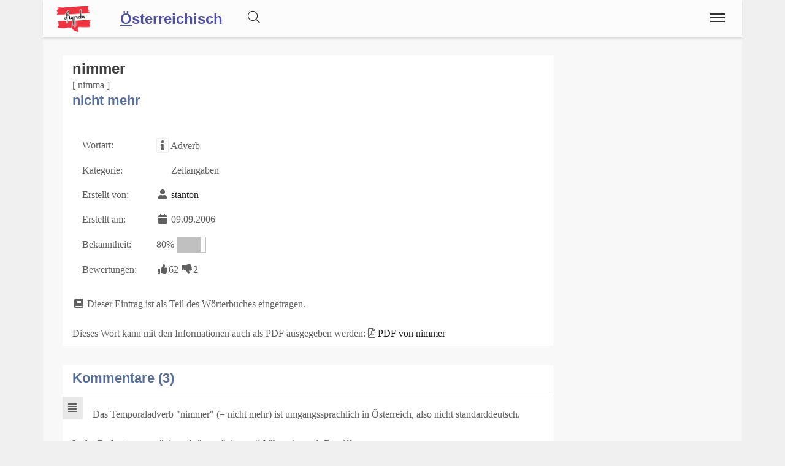

--- FILE ---
content_type: text/html;charset=UTF-8
request_url: https://www.ostarrichi.org/wort/7098/nicht_mehr
body_size: 4908
content:
<!DOCTYPE html>
<html  itemscope itemtype="http://schema.org/Product" prefix="og: http://ogp.me/ns#" lang="de">
<head>
<meta charset="utf-8" />

<link rel="alternate" hreflang="de" href="https://www.ostarrichi.org/wort/7098/nimmer" />

<link rel="canonical" href="https://www.ostarrichi.org/wort/7098/nimmer"/>

<meta name="viewport" content="width=device-width,minimum-scale=1,initial-scale=1" />
<meta http-equiv="x-ua-compatible" content="ie=edge" />
<meta name="description" content="nimmer : nicht mehr. Eintrag aus dem österreichischen Volkswörterbuch. Dein Österreichisches Wörterbuch" />
<meta name="keywords" content="nimmer,nicht mehr,österreichisches,volkswörterbuch,index,verzeichnis,wörter,buchstaben,übersetzungen,Dein Österreichisches Wörterbuch" />

<meta property="og:title" content="nimmer : nicht mehr | Dein Österreichisches Wörterbuch" />
<meta property="og:description" content="nimmer : nicht mehr. Eintrag aus dem österreichischen Volkswörterbuch. Dein Österreichisches Wörterbuch" />

<meta property="og:type" content="website" />
<meta property="og:url" content="https://www.ostarrichi.org/wort/7098/nimmer" />
<meta property="og:image" content="https://www.ostarrichi.org/img/logo-text-volkswoerterbuch-09-1200.jpg" />
<meta property="og:image:width" content="1200" />
<meta property="og:image:height" content="630" />
<meta property="og:site_name" content="nimmer : nicht mehr | Dein Österreichisches Wörterbuch" />

<meta property="fb:app_id" content="858918914217047" />


<meta name="twitter:card" content="summary_large_image" />
<meta name="twitter:image:src" content="https://www.ostarrichi.org/img/logo-text-volkswoerterbuch-09-1200.jpg" />
<meta name="twitter:site" content="@publisher_handle" />
<meta name="twitter:creator" content="@author_handle" />
<meta name="twitter:title" content="nimmer : nicht mehr | Dein Österreichisches Wörterbuch" />

<meta itemprop="name" content="nimmer : nicht mehr"> <meta itemprop="description" content="nimmer - nicht mehr Das Österreichische Volkswörterbuch rund um Sprache, Dialekt und Mundart in Österreich."> <meta itemprop="image" content="https://www.ostarrichi.org/img/logo-text-volkswoerterbuch-09-1200.jpg"> 
<link rel="preload" href="https://www.ostarrichi.org/base/fonts/opensansregular.woff2" as="font" type="font/woff2" crossorigin>
<link rel="stylesheet" href="https://www.ostarrichi.org/base/css/all.min.css"><link rel="stylesheet" href="https://www.ostarrichi.org/css/main.min.css">



<style>@font-face {
	font-family: 'Open Sans';
	/* font-display: swap; */
	font-style: normal;
	font-weight: 400;
	src: local('Open Sans Regular'), local('OpenSans-Regular'), url(https://www.ostarrichi.org/base/fonts/opensansregular.woff2) format('woff2');
	unicode-range: U+0000-00FF, U+0131, U+0152-0153, U+02BB-02BC, U+02C6, U+02DA, U+02DC, U+2000-206F, U+2074, U+20AC, U+2122, U+2191, U+2193, U+2212, U+2215, U+FEFF, U+FFFD;
}</style>
<title>≡ nimmer : nicht mehr | Dein Österreichisches Wörterbuch</title>


</head>
<body>

<script>
	if ( ( document.cookie.indexOf('displaymode=auto') >= 0 ) || ( document.cookie.indexOf('displaymode=') == -1) ) {
		var themeOS = window.matchMedia('(prefers-color-scheme: light)');
		if ( !themeOS.matches ) { // dark mode
			document.body.classList.add( "dark" );
			console.log('add dark');
		} else {
			// document.body.classList.add( "remove dark" );
			// console.log('remove dark')
		}
	} else if ( document.cookie.indexOf('displaymode=dark') >= 0 )  {
		document.body.classList.add( "dark" );
		console.log('add dark');
	} else if ( document.cookie.indexOf('displaymode=light') >= 0 )  {
		// document.body.classList.add( "dark" );
		// console.log('add dark');
	}
</script>
<div itemprop="aggregateRating" itemscope itemtype="http://schema.org/AggregateRating" style="display:none;"><span itemprop="ratingValue">4.4</span> stars - <span itemprop="ratingCount">68</span> reviews<span itemprop="bestRating">5</span></div>			<script defer src="https://www.googletagmanager.com/gtag/js?id=UA-599880-1"></script>
			<script>
  				window.dataLayer = window.dataLayer || [];
  				function gtag(){dataLayer.push(arguments);}
  				gtag('js', new Date());
  				gtag('config', 'UA-599880-1');
			</script><div class="container">

<header class="header d-print-none printoff"><div class="container"><a href="https://www.ostarrichi.org" class="logo"><img src="https://www.ostarrichi.org/img/logo-oesterreichisch-ostarrichi-2016-05-100-200-at-trans.png" title="Dein Österreichisches Wörterbuch" alt="Dein Österreichisches Wörterbuch" style="width:6rem;margin: 6px 0 0 0;"></a><a href="https://www.ostarrichi.org"><div style="display:inline;position:relative;top:4px;font-size: 1.5rem;padding: 0rem 2rem 0 0;margin: 0 0 -0.1rem 0;font-family: sans-serif;font-weight: bold;"><u>Ö</u>sterreichisch</div></a><div id="buttonsearch" class="buttonsimple text-secondary" style="margin-right:2rem;display:inline;"><i class="fal fa-search"></i></div><div id="search" style="display:none;"><div style="border-top:1px solid #f0f0f0;width:100%;background-color:#f8f8f8;padding:0.5rem 1rem;display:inline-block;"><form name="search" method="get" action="https://www.ostarrichi.org/suche" enctype="multipart/form-data" accept-charset="utf-8"><div class="row"><div class="col-12"><div class="input-group"><input type="text" id="searchtermnav" name="search" class="form-control" value="" placeholder="Suchbegriff ..."><span id="clearsearchtermnav" class="input-icon-in" style="right:4rem;"><i class="fa fa-times"></i></span><span class="input-group-btn"><button type="submit" class="btn btn-primary"><i class="fal fa-search"></i></button></span></div></div></div></form></div></div><input class="menu-btn" type="checkbox" id="menu-btn" /><label class="menu-icon" for="menu-btn"><span class="navicon"></span></label><nav class="menu"><ul><li class="blockempty"></li><li><a href="https://www.ostarrichi.org/woerterbuch" title="Wörterbuch">
<span class="menuicon"><i class="fal fal fa-fw fa-book fa-fw"></i></span> Wörterbuch</a></li><li><a href="https://www.ostarrichi.org/forum" title="Forum">
<span class="menuicon"><i class="fal fal fa-fw fa-comments fa-fw"></i></span> Forum</a></li><li><a href="https://www.ostarrichi.org/blog" title="Blog">
<span class="menuicon"><i class="fal fal fa-fw fa-file-alt fa-fw"></i></span> Blog</a></li></ul></nav><div class="nbar hide-small"><ul></ul></div></div></header><div class="bodyoffset"><div class="main">
<div class="mainpage"><form name="word" method="post" action="" enctype="multipart/form-data">
<div class="row"><div class="col-sm-12 col-md-9"><div class="modal fade" id="rateModal"><div class="modal-dialog"><div class="modal-content"><div class="modal-header"><button type="button" class="btn-close" data-bs-dismiss="modal" aria-hidden="true">&times;</button><h2 class="modal-title">Deine Meinung</h2></div><div class="modal-body">Bitte Anmelden um Deine Bewertung und Deine Meinung abzugeben.</div><div class="modal-footer"><button type="button" class="btn btn-light" data-bs-dismiss="modal">Schließen</button><a href="https://www.ostarrichi.org/login/?goto=/wort/7098/nicht_mehr#rating" class="btn btn-primary">Anmelden</a></div></div></div></div><div class="infoblock"><div style="float:right;"></div><h1 style="display:inline">nimmer</h1>  <br> [ nimma ]<br><h2>nicht mehr</h2><br><table><tr><td>Wortart: </td><td><span class="fa fa-fw fa-info fa-border" title="Wortart für dieses WortWortart für dieses Wort: Verb, Substantiv, Adjektiv, Adverb, Zitat, Wendung, Abkürzung, Anderes, "></span> Adverb</td></tr><tr><td>Kategorie: </td><td><i class="fa fa-fw fa-clock-o"></i> Zeitangaben </td></tr><tr><td>Erstellt von: </td><td><span class="fa fa-fw fa-user"></span> <a href="https://www.ostarrichi.org/user/126">stanton</a></td></tr><tr><td>Erstellt am: </td><td><span class="fa fa-fw fa-calendar"></span> 09.09.2006</td></tr><tr><td>Bekanntheit: </td><td>80% <span style="display:inline-block;border:1px solid #c0c0c0;width:3rem;"><span style="display:inline-block;background-color:#c0c0c0;width:2.4rem;">&nbsp;</span></span></td></tr><tr><td>Bewertungen: </td><td><span class="label label-success"><span class="fa fa-fw fa-thumbs-up"></span>62</span> <span class="label label-warning"><span class="fa fa-fw fa-thumbs-down"></span>2</span></td></tr></table><br><i class="fa fa-fw fa-book"></i> Dieser Eintrag ist als Teil des Wörterbuches eingetragen.<br><br>Dieses Wort kann mit den Informationen auch als PDF ausgegeben werden: <i class="fal fa-file-pdf"></i> <a href="https://www.ostarrichi.org/wort/7098/nicht_mehr.pdf">PDF von nimmer</a></div><br><div class="infoblock"><h2 style="display:inline">Kommentare (3)</h2>  <hr><div class="infoblockicon"><span class="fa fa-fw fa-align-justify" title="Kommentar"></span></div>Das Temporaladverb "nimmer" (= nicht mehr) ist umgangssprachlich in Österreich, also nicht standarddeutsch.<br><br>In der Bedeutung von "nie mehr" war "nimmer" früher ein gmd. Begriff.<br><br>(Duden)<br>.  <br><small><span class="fa fa-fw fa-user"></span> Standard <span class="fa fa-fw fa-calendar"></span> 11.05.2016</small><br><br><hr><div class="infoblockicon"><span class="fa fa-fw fa-align-justify" title="Kommentar"></span></div>In "nimmer" sind zwei Ausdrücke zusammengefallen: (1) nie mehr und (2) nicht mehr. (1) ist wohl gemeindeutsch, (2) ist süddeutsch. Zu (2) siehe Eichhoffs "Wortatlas" 2-105.  <br><small><span class="fa fa-fw fa-user"></span> heinzpohl <span class="fa fa-fw fa-calendar"></span> 22.11.2016</small><br><br><hr><div class="infoblockicon"><span class="fa fa-fw fa-align-justify" title="Kommentar"></span></div>In der Bedeutung "nicht mehr" ist nimmer ganz allgemein süddeutsch, siehe Duden. In Bayern (in meinem Fall Nürnberg) sagt man grundsätzlich nicht "nicht mehr", sondern "nimmer".  <br><small><span class="fa fa-fw fa-user"></span> curryfranke <span class="fa fa-fw fa-calendar"></span> 22.11.2016</small><br><br><hr></div><br>
</div><div class="col-sm-12 col-md-3">
</div>
</div>
</form>
</div>
<br><br>
<center>
<a href="https://www.facebook.com/sharer/sharer.php?u=https://www.ostarrichi.org/wort/7098/nicht_mehr" target=_blank class="btn btn-primary"><i class="fa fa-facebook"></i><span class="d-none d-md-inline"> Facebook</span></a> &nbsp; 
<a href="https://www.xing.com/app/user?op=share;url=https://www.ostarrichi.org/wort/7098/nicht_mehr" target=_blank class="btn btn-xing"><i class="fa fa-xing"></i><span class="d-none d-md-inline"> Xing</span></a> &nbsp; 
<a href="http://twitter.com/share?text=&url=https://www.ostarrichi.org/wort/7098/nicht_mehr&hashtags=KingKornBIO" class="btn btn-twitter"><i class="fa fa-twitter"></i><span class="d-none d-md-inline"> Twitter</span></a>
</center>
<br>
</div></div></div><footer class="footer d-print-none printoff container"><div class="container">&nbsp;&copy; 2025<span class="float-right"><a href="https://www.facebook.com/ostarrichi" rel="nofollow" title="Facebook" target=_blank><i class="fab fa-2x fa-facebook-square"></i></a>&nbsp;<a href="http://twitter.com/#!/OstarrichiTweet" rel="nofollow" title="Twitter" target=_blank><i class="fab fa-2x fa-twitter-square"></i></a>&nbsp;<a href="https://www.instagram.com/oesterreichisch/" rel="nofollow" title="Instagram" target=_blank><i class="fab fa-2x fa-instagram"></i></a>&nbsp;<span id="darkmodeicon" class="btn btn-light rounded-circle" data-darkmode="whatever" style="padding: 0.2rem;margin-top:-1rem;margin-left:1rem;width:2rem; height:2rem;"></span></span></div></footer><div class="subfooter d-print-none printoff container"> 
<div class="container">
<div style="padding:1rem;line-height:1;">
<center><a class="link" href="https://www.ostarrichi.org/legalinfo">Impressum</a> | 
<a class="link" href="https://www.ostarrichi.org/termsofuse">Nutzung</a> | 
<a class="link" href="https://www.ostarrichi.org/privacy">Datenschutz</a>
<br><br>
</center>
<small>
<p style="line-height:1.3;">Das <i>österreichische Deutsch</i>, oder einfach <i>Österreichisch</i>, zeichnet sich durch besondere Merkmale aus. 
Es besitzt einen einzigartigen Wortschatz, bekannt als <i>Austriazismen</i>, sowie charakteristische Redewendungen. </p>
<p style="line-height:1.3;">Die Besonderheiten von österreichischem Deutsch gehen jedoch über den Wortschatz hinaus. 
Sie erstrecken sich auf Grammatik und Aussprache, inklusive der Phonologie und Intonation. 
Darüber hinaus finden sich Eigenheiten in der <i>Rechtschreibung</i>, wobei die Reform von 1996 
gewisse Grenzen setzt.</p>
<p style="line-height:1.3;">Das österreichische Standarddeutsch ist von der Umgangssprache 
und den in Österreich gebräuchlichen Dialekten, 
wie den bairischen und alemannischen, deutlich abzugrenzen.</p>
<p>Dieses Online Wörterbuch der österreichischen Sprache hat keinen wissenschaftlichen Anspruch, 
sondern versucht eine möglichst umfangreiche Sammlung an unterschiedlichen <i>Sprachvarianten</i> in Österreich zu sammeln.</p>
<p style="line-height:1.3;">Für Studenten in Österreich gibt es eine <a class="" href="https://www.act-act-act.com/psychologie-aufnahmetest-simulation" title="Testsimulation für den Aufnahmetest Psychologie">Testsimulation für den Aufnahmetest Psychologie</a>.</p>
<p style="line-height:1.3;"><b>Hinweis:</b> Das vom 
österreichischen Unterrichtsministerium 
mitinitiierte und für Schulen und 
Ämter des Landes verbindliche Österreichische Wörterbuch, derzeit in der <i>44. Auflage</i> verfügbar, 
dokumentiert das Vokabular der deutschen Sprache in Österreich seit 1951 und wird vom 
<i>Österreichischen Bundesverlag (ÖBV)</i> herausgegeben. Unsere Seiten und alle damit verbundenen Dienste 
sind mit dem Verlag und dem Buch "<i>Österreichisches Wörterbuch</i>" in <b>keiner Weise verbunden</b>.</p>
<p style="line-height:1.3;">Unsere Seite hat auch keine Verbindung zu den <i>Duden-Nachschlagewerken</i> und wird von uns explizit nicht als 
wissenschaftliches Werk betrachtet, 
sondern als ein <b><i>Gemeinschaftsprojekt</i></b> aller an der 
österreichichen Sprachvariation interessierten Personen.</p>
</small></div><br><br>
</div>
</div><div class="finalfooter d-print-none"></div>

<script type="application/ld+json">
{
	"@context": "http://schema.org",
	"@type": "Organization",
	"name": "Dein Österreichisches Wörterbuch",
	"url": "https://www.ostarrichi.org",
	"logo": "",
		"sameAs": [
		"https://www.facebook.com/ostarrichi","http://twitter.com/#!/OstarrichiTweet","https://www.instagram.com/oesterreichisch/",""	]
	,"contactPoint":[{ "@type" : "ContactPoint", "email" : "info@ostarrichi.org", "url" : "https://www.ostarrichi.org","contactType" : "customer service"}]}
</script>


<script defer src="https://www.ostarrichi.org/base/js/all.min.js"></script> <script defer src="https://www.ostarrichi.org/js/main.min.js"></script><span id="pageinfo" data-date="2025-12-24 05:01:16" data-version="3.1.1" data-domain="www.ostarrichi.org"></span></body>
</html>




--- FILE ---
content_type: application/javascript
request_url: https://www.ostarrichi.org/js/main.min.js
body_size: 2001
content:
/* requires to run gulp to be included into all.js */

function toggleField( id, iconid, iconon, iconoff ) {
	if($(id).css('display') == 'none'){ 
		$(id).css( 'display', 'inline' ); 
		if ( iconon != '' ) {
			$(iconid).html(iconon);
		}
	} else { 
		$(id).css( 'display', 'none' );
		if ( iconoff != '' ) {
			$(iconid).html(iconoff);
		}
	}
}

function rating( entityType, entityId ) {
	// set the parameter for the entity id
	$('#entityId').val(entityId);
	// set the parameter for the entity type
	$('#entityType').val(entityType);	
	// check if there is already a rating
	checkRating();
	// clear the text input field from last time
	$('#rateComment').val('');	
	// lets display the modal
	$('#rateModal').modal('show');
}

function sendRating() {
	// var user_id = $('#userId').val();
	var rating = $('input[name=rateOptions]:checked').val();		
	var comment = $('#rateComment').val();		
	var entityId = $('#entityId').val();
	var entityType = $('#entityType').val();	
	// var domain = $('#rateDomain').val();
	var known = $('select[name=known]').val();
	var fd = new FormData();
	
	$('#rateButtonClass').attr( 'class', 'fa fa-spinner fa-spin' );

	fd.append( 'action', 'updateRating' );
	fd.append( 'rating', $('input[name=rateOptions]:checked').val() );
	fd.append( 'comment', $('#rateComment').val() );
	fd.append( 'entityId', $('#entityId').val() );
	fd.append( 'entityType', $('#entityType').val() );
	fd.append( 'known', $('select[name=known]').val() );
	$.ajax({
		type: 'POST',
		url: '/backend',
		data: fd,
		processData: false,
		contentType: false
	}).done(function(data) {
		$('#rateButtonClass').attr( 'class', 'fa fa-check' );
		$('#buttonrate').attr( 'class', 'btn btn-success' );
		$('#rateModal').modal('hide');
		// not using the thanks modal at the moment
		// $('#thanksModal').modal('show');
		// update the original entry of "button-word-<id>"
		updateRatingDisplay(data);
		
	}).fail( function(xhr, status) {
		$('#rateButtonClass').attr( 'class', 'fa fa-close' );
		$('#buttonrate').attr( 'class', 'btn btn-danger' );
	} );

	return;
}

/**
 * Update the display of the word rating after positive server response
 * update the original entry of "button-word-<id>"
 * @param data
 */
function updateRatingDisplay( data ) {
	var working = JSON.parse( data );
	var workId = Object.keys(working)[0];
	var word = working[workId];
	var rateClass = '';
	var rateShow = '';
	
	// need to look for up and down as well because rate_count is new and not everywhere set
	var rateDiff = word.up - word.down;
	if ( ( word.rate_count == 0) && ( word.up == 0 ) && ( word.down == 0 ) ) {
		rateShow = '<small><i class="fa fa-fw fa-hand-o-left"></i><br>0</small>';
		rateClass = 'btn btn-secondary btn-line';
	} else if ( rateDiff > 0 ) {
		rateShow = '<small><i class="fa fa-fw fa-thumbs-up"></i><br>' + '+' + rateDiff + '</small>';
		rateClass = 'btn btn-success btn-line';
	} else if ( rateDiff < 0 ) {
		rateShow = '<small><i class="fa fa-fw fa-thumbs-down"></i><br>' + rateDiff + '</small>';
		rateClass = 'btn btn-warning btn-line';
	} else {
		rateShow = '<small><i class="fa fa-fw fa-hand-o-left"></i><br>0</small>';
		rateClass = 'btn btn-info btn-line';
	}			
	$('#button-word-' + word.id).prop('disabled', true);
	$('#button-word-' + word.id).attr( 'class', rateClass );
	$('#button-word-' + word.id).html( rateShow );
}

function checkRating() {	
	var entityId = $('#entityId').val();
	var entityType = $('#entityType').val();	
	var fd = new FormData();

	$('#rateButtonClass').attr( 'class', 'fa fa-spinner fa-spin' );
	
	fd.append( 'action', 'checkRating' );
	fd.append( 'entityId', $('#entityId').val() );
	fd.append( 'entityType', $('#entityType').val() );
	$.ajax({
		type: 'POST',
		url: '/backend',
		data: fd,
		processData: false,
		contentType: false
	}).done(function(data) {
		if (data == 'success-done') {
			$('#rateButtonClass').attr( 'class', 'fa fa-check' );
			$('#buttonrate').attr( 'class', 'btn btn-secondary disabled' );
			$('#buttonrate').prop( 'disabled', true );			
		} else {
			$('#rateButtonClass').attr( 'class', 'fa fa-check' );
			$('#buttonrate').attr( 'class', 'btn btn-success' );
			$('#buttonrate').prop( 'disabled', false );
		}
		// $('#rateModal').modal('hide');
		// $('#thanksModal').modal('show');
	}).fail( function(xhr, status) {
		$('#rateButtonClass').attr( 'class', 'fa fa-close' );
		$('#buttonrate').attr( 'class', 'btn btn-danger' );
	} );

	return;
}


$(document).ready(function() {
	
	// buttons for the detailed word view
	if( $('#buttonratings').length > 0) {
		$('#buttonratings').click(function() {
			toggleField('#ratings', '#buttonratings', '<span class="fa fa-angle-up"></span>', '<span class="fa fa-angle-down"></span>');
		});
	}
	
	if( $('#buttonchanges').length > 0) {
		$('#buttonchanges').click(function() {
			toggleField('#changes', '#buttonchanges', '<span class="fa fa-angle-up"></span>', '<span class="fa fa-angle-down"></span>');
		});
	}
	
	if( $('#buttonsearch').length > 0) {
		$('#buttonsearch').click(function() {
			toggleField('#search', '#buttonsearch', '', '');
		});
		$('#buttonsearch').removeClass('text-secondary');
	}
	
	// rating button
	
	if( $('#buttonrate').length > 0) {
		$('#buttonrate').click(function() {
			// lets display the modal
			sendRating();
		});
		// $('#buttonsearch').removeClass('text-secondary');
	}
	
	
	// clear the search input
	if( $('#clearsearchterm').length > 0) {
		$("#clearsearchterm").click(function(){
			$("#searchterm").val('');
		});
	}
	
	// clear the search input in the navigation
	if( $('#clearsearchtermnav').length > 0) {
		$("#clearsearchtermnav").click(function(){
			$("#searchtermnav").val('');
		});
	}
	
	// fullpage image show
	if( $('#bodycontainerbutton').length > 0) {
		$("#bodycontainerbutton").click(function(e){
			e.stopPropagation();
			$("#bodycontainer").toggle();
			$("#bodycontainerinfo").toggle();
		});
	}
	
	// load the background image
	// $('body').css('background-image', 'url(/img/background-show-02-blasenstein-aussicht.jpg)' );
	// $('.intro').css('background-image', 'url(/img/background-show-02-blasenstein-aussicht.jpg)' );
	
	// click event for the ban rate radio buttonS
	$('input[name="rateOptions"]:radio').change(function() {
		buttonRateBan();
	});

	// enable orientationchange for hitmusic if the tag "#orientationchange" exists
	if ( $('#orientationchange').length > 0 ) {
		orientationHitmusic();
	}
});

/**
 * check if the ban button is active or not and adapt the display
 * @return {[type]} [description]
 */
function buttonRateBan() {
	if ( $('input[name="rateOptions"]:checked').val() == -99 ) {
		$('#rateHelp').show();
	} else {
		$('#rateHelp').hide();
	}
	
}

function orientationHitmusic() {
	window.addEventListener("orientationchange", function() {
		var orient = window.orientation;
		// alert(JSON.stringify(orient));
		if ( ( orient == -90 ) || ( orient == 90 ) ) {
			// make the video fullscreen
			$('#videoorient').attr('class', 'video-fullscreen');
			document.body.requestFullscreen();
			document.body.mozRequestFullscreen();
			document.body.webkitRequestFullscreen();
			document.body.msRequestFullscreen();
		} else {
			// make the video normal
			$('#videoorient').attr('class', '');
			document.body.exitFullscreen();
			document.body.mozExitFullscreen();
			document.body.webkitExitFullscreen();
			document.body.msExitFullscreen();
		}
	}, false);
}

